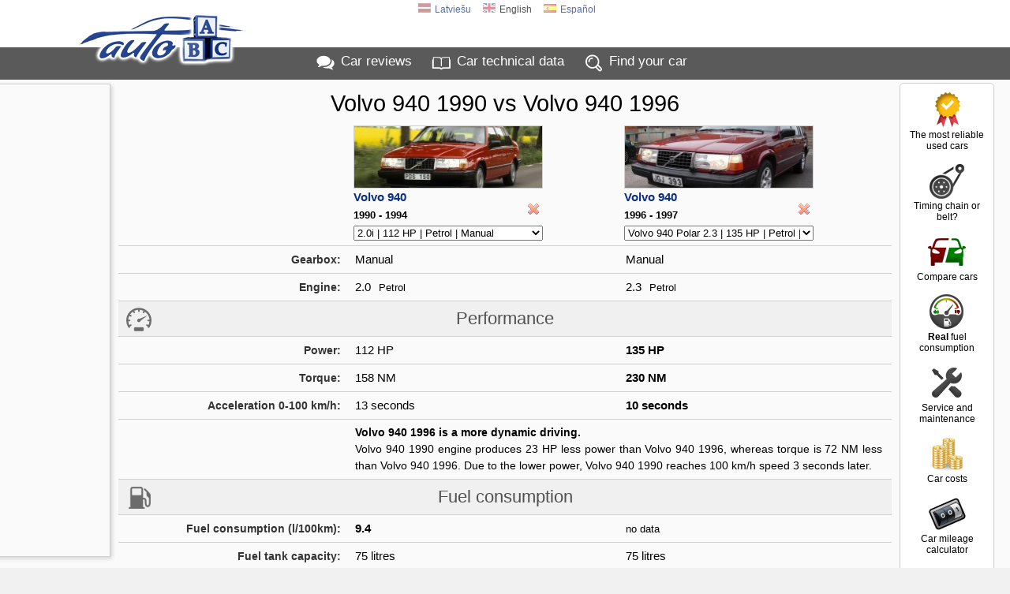

--- FILE ---
content_type: text/html; charset=UTF-8
request_url: https://www.auto-abc.eu/compare/Volvo-940-v12914-vs-Volvo-940-v12908
body_size: 10147
content:
<!DOCTYPE html>
<html xmlns="http://www.w3.org/1999/xhtml" xml:lang="en" lang="en">
<head>
<meta http-equiv="Content-Type" content="text/html; charset=utf-8" />
<title>Volvo 940 1990 vs Volvo 940 1996 | Compare cars Auto ABC</title>
<meta http-equiv="Content-Language" content="en" />
<meta property="og:title" content="Volvo 940 1990 vs Volvo 940 1996 | Compare cars Auto ABC"/>
<meta property="og:image" content="https://img.autoabc.lv/_img/fb_pic_compare.png"/>
<meta property="og:url" content="https://www.auto-abc.eu/compare/Volvo-940-v12914-vs-Volvo-940-v12908" />
<meta property="og:type" content="website" />
<meta content="Compare Volvo 940 1990 vs Volvo 940 1996 - pros and cons, fuel consumption, technical specifications, prices, reliability, quality and safety parameters" name="Description" />
<meta property="og:description" content="Compare Volvo 940 1990 vs Volvo 940 1996 - pros and cons, fuel consumption, technical specifications, prices, reliability, quality and safety parameters" />
<meta property="fb:app_id" content="751357238297152" />
<meta name="twitter:card" content="summary">
<meta name="twitter:title" content="Volvo 940 1990 vs Volvo 940 1996 | Compare cars Auto ABC" />
<meta name="twitter:description" content="Compare Volvo 940 1990 vs Volvo 940 1996 - pros and cons, fuel consumption, technical specifications, prices, reliability, quality and safety parameters" />
<meta name="twitter:image" content="https://img.autoabc.lv/_img/fb_pic_compare.png" />
<link rel="stylesheet" type="text/css" href="/stils.css" />
<meta name=viewport content="width=device-width, initial-scale=1">

<link rel="shortcut icon" href="/favicon.png" />
<link rel="apple-touch-icon" href="//img.autoabc.lv/_img/fav_57.png" sizes="57x57">
<link rel="apple-touch-icon" href="//img.autoabc.lv/_img/fav_72.png" sizes="72x72">
<link rel="apple-touch-icon" href="//img.autoabc.lv/_img/fav_76.png" sizes="76x76">
<link rel="apple-touch-icon" href="//img.autoabc.lv/_img/fav_114.png" sizes="114x114">
<link rel="apple-touch-icon" href="//img.autoabc.lv/_img/fav_120.png" sizes="120x120">
<link rel="apple-touch-icon" href="//img.autoabc.lv/_img/fav_144.png" sizes="144x144">
<link rel="apple-touch-icon" href="//img.autoabc.lv/_img/fav_152.png" sizes="152x152">
<meta name="msapplication-TileImage" content="//img.autoabc.lv/_img/fav_144.png">
<meta name="msapplication-TileColor" content="#ffffff"/>
<meta name="application-name" content="auto-abc.lv" />
<meta name="msapplication-square70x70logo" content="//img.autoabc.lv/_img/fav_70.png"/>
<meta name="msapplication-square150x150logo" content="//img.autoabc.lv/_img/fav_150.png"/>
<meta name="msapplication-wide310x150logo" content="//img.autoabc.lv/_img/fav_310x150.png"/>
<meta name="msapplication-square310x310logo" content="//img.autoabc.lv/_img/fav_310.png"/>

<link rel="alternate" hreflang="lv" href="https://www.auto-abc.lv/compare/Volvo-940-v12914-vs-Volvo-940-v12908" />    
<link rel="alternate" hreflang="en" href="https://www.auto-abc.eu/compare/Volvo-940-v12914-vs-Volvo-940-v12908" />    
<link rel="alternate" hreflang="es" href="https://es.auto-abc.eu/compare/Volvo-940-v12914-vs-Volvo-940-v12908" />    
<link rel="dns-prefetch" href="https://img.autoabc.lv/" />
<link rel="dns-prefetch" href="https://fonts.googleapis.com/" />
<link rel="dns-prefetch" href="https://googleads.g.doubleclick.net/" />
<link rel="dns-prefetch" href="https://pagead2.googlesyndication.com/" />
<link rel="dns-prefetch" href="https://www.googletagservices.com/" />
<link rel="prefetch" href="https://img.autoabc.lv/_img/ikonas.svg" />
<link rel="prefetch" href="https://img.autoabc.lv/_img/ikonas_50.png" />
<style>
html { min-height: 100%; }
body {   font-family: -apple-system, BlinkMacSystemFont, "Segoe UI", Roboto, Oxygen-Sans, Ubuntu, Cantarell, "Helvetica Neue",sans-serif; font-size:100%; }
.wrap_tb { display:block; height:5px; clear:both;}
.fons_menu { max-height:42px; overflow: hidden; }
.fons_slider { height: 84px; overflow: hidden; }
.d-block { display: block; }
.d-inline-block { display: inline-block; }
.d-none { display: none !important; }
.bordered_img { border:solid 2px #ffffff; box-shadow:2px 2px 5px 0px rgba(50, 50, 50, 0.4);}
.position-relative {position:relative;}

.noads_zone .google-auto-placed, body > .google-auto-placed, .main_content_outer > .google-auto-placed, #mainContent div:first-child.google-auto-placed,
.no_ad_after + .google-auto-placed {  display: none !important; }

#nobrBox a { display: block; }
.d-inline-block, .ico25 { display: inline-block; }
.ico25 { width:24px; height:24px; }
.ico50 { display: block; width:50px; height:50px; }
#lang_switch .ico25 { width:16px; height:16px; }
.lazy {   background-image: none !important;   background-color: #F1F1FA; }
ins.adsbygoogle[data-ad-status="unfilled"] { display: none !important; }
.read-more-block:before { content:'Read more: ';  }
@media (max-width:1130px) {
    #nobrBox a { display: inline-block; }
    #nobrBox .ico50 { display: inline-block;  float: left; margin-right: 4px; width:20px; height:20px; background-size: 20px; }
}
@media (min-width: 768px) { /* Above MD */
    .lin2 {  min-height: 2.4em; }
    .d-md-none { display: none !important; }
}
@media (min-width: 576px) { /* Above SM */
  .d-sm-none { display: none !important; }
  .d-sm-block { display: block !important; }
  .d-sm-inline-block { display: inline-block !important; }
}
@media (max-width:576px) {
    .menu { padding:2px 2px 4px 2px; height: 36px; }
    .fons_menu { height:36px; max-height:36px; }
    .menu a i, #nobrBox a i {display: none;}
    a.menu-sec { display: none;}
    
}
</style>


<script async src="https://pagead2.googlesyndication.com/pagead/js/adsbygoogle.js?client=ca-pub-3673953763070607" crossorigin="anonymous"></script>

<script type="text/javascript">
var orient = window.orientation;
if (Math.abs(orient)==90) document.cookie="screen_width="+screen.height+"; path=/; domain=auto-abc.eu"; else document.cookie="screen_width="+screen.width+"; path=/; domain=auto-abc.eu";

function do_hlight(elId,addClass) {
    var elIdType = elId.substring(0,1);
    if (elIdType=='.') {
        elId = elId.substring(1);   var els = document.getElementsByClassName(elId);
        for (i = 0; i < els.length; i++) { els[i].classList.add(addClass); } 
    } else {
        if (elIdType=='#') elId = elId.substring(1);
        var el = document.getElementById(elId);
        if (el) el.classList.add(addClass);
    }
}

function do_scroll_and_hlight(elId,addClass) {
    if (elId.substring(0,1)=='#') elId = elId.substring(1);
    var el = document.getElementById(elId);
    if (el) { el.scrollIntoView(); el.classList.add(addClass); }
}
function loadCarModelsV2(raz_id, razElID, modElID, selectedId) { // ielādē selectā modEl ražotāja raz_id modeļus
   raz_id = parseInt(raz_id);
   var modEl = document.getElementById(modElID);
   if (raz_id > 0) {
        var razEl = document.getElementById(razElID);
        var modElLoading = document.getElementById(modElID+'Loading');
        modEl.classList.add('d-none');
        modElLoading.innerHTML = '<img src="//img.autoabc.lv/_img/loading.gif" alt="Loading" border="0" width="16" height="16">';
        var xmlhttp = new XMLHttpRequest();
        xmlhttp.onreadystatechange = function() {
            if (xmlhttp.readyState == XMLHttpRequest.DONE) {
               if (xmlhttp.status == 200) {
                   //console.log('data:'+xmlhttp.responseText);
                   var modArray = JSON.parse(xmlhttp.responseText); //console.log('data:'+modArray);
                   modEl.length = 0;
                   modEl.add(new Option('- choose '+ razEl.options[razEl.selectedIndex].text+' model -', ''));
                   modArray.forEach(function(current) { 
                       modEl.add(new Option(current.value, current.id));
                   });
                   
                   modElLoading.innerHTML = '';;
                   modEl.classList.remove('d-none');
               }
            }
        };
        var url = "/auto_get.php?tips=3&lang=1&parnt=" + raz_id;
        xmlhttp.open("GET", url, true);
        xmlhttp.send(); 
   } else {
       modEl.length = 0;
       modEl.classList.add('d-none');
   }
}
</script>

</head>

<body class="body_lang_1">
<div class="noads_zone">
<div class="fons_balts">
    <div class="wrap" id="topper" style="position: relative;">
        <a name="top"></a>
        <a id="logo" href="/"><img src="//img.autoabc.lv/_img/auto_abc_logo.png" loading="lazy" width="227" height="76" alt="Logo" /></a>
        <a id="logo_sm" href="/" title="Auto ABC logo"></a>
        <div id="lang_switch" class="default">
<a href="https://www.auto-abc.lv/compare/Volvo-940-v12914-vs-Volvo-940-v12908"><span class="ico25 flag_lv"></span>Latviešu</a><span onclick="document.getElementById('lang_switch').classList.remove('default');"><span class="ico25 flag_en"></span>English</span><a href="https://es.auto-abc.eu/compare/Volvo-940-v12914-vs-Volvo-940-v12908"><span class="ico25 flag_es"></span>Español</a>        </div>        
    </div>
</div>
<div class="fons_peleks fons_menu">
    <div class="wrap menu">
        <a href="/#reviews" class="ma">Car reviews</a>
        <a href="/#auto-dati" class="mt">Car <i>technical</i> data</a>
        <a href="/" class="mi d-none d-sm-inline-block" id="menu_sec_find">Find <i>your</i> car</a>
        <a href="javascript:;;" class="mm float-right" id="menu-sec-switch" title="Show menu"></a>    </div>
</div>
<div class="fons_gaiss">
    <div class="wrap nobraukums d-none d-sm-block" id="menu_sec">
        <div id="nobrBox">
            <a href="/info/most-reliable-used-cars" class="nb_ula"><span class="ico50 uzt"></span>The most reliable used cars</a>
            <a href="/timing-belt-or-chain" class="nb_kvs"><span class="ico50 kvs"></span>Timing chain or belt?</a>
            <a href="/compare" class="nb_cmp"><span class="ico50 cmp"></span>Compare cars</a>
            <a href="/info/real-fuel-consumption" class="nb_rfl"><span class="ico50 rfl"></span><b>Real</b> fuel consumption</a>            
            <a href="/info/car_maintenance" class="nb_mnt"><span class="ico50 srv"></span>Service and maintenance</a>            
            <a href="/car-costs/" class="nb_izm"><span class="ico50 izm"></span>Car costs</a>
            <a href="/mileage-calculator/" class="nb_nbr"><span class="ico50 nbr"></span>Car mileage calculator</a>             
            <a href="/fuel-prices/" class="nb_cd"><span class="ico50 dcn"></span>Fuel prices</a>
            
        </div>
    </div>
</div>
</div>
<div class="fons_gaiss main_content_outer">
    <div class="wrap" id="mainContent" >
<style type="text/css">
.comp_table { margin: 0px auto 36px; }
.comp_table_0 { width: 90%;  border: solid 1px #c0c0c0; border-radius: 6px; margin-bottom: 9px; }
.comp_table td, .comp_table th { text-align: left; border-bottom: solid 1px #d0d0d0; box-sizing: border-box; padding: 6px 2px 6px 8px; }
.comp_table th { padding: 6px; width: 260px; }
.comp_table_0 th { padding: 9px; border-bottom: none; }
.comp_table_0 .addMod { width: 36%; }
.comp_table tr th:first-child { padding: 7px 10px 0px;  font-size: 90%; color: #333333; text-align: right; vertical-align: top; white-space: nowrap;}
.comp_table tr th.subTitle { text-align: center; padding: 7px 10px 5px;  color: #505050; background-color: #f0f0f0; }
.comp_table tr th.subTitle span { margin: 0;}
.comp_table tr th.subTitle h2 { line-height: 30px; margin-right: 32px; margin-top: 0px;}
.comp_table_0 tr th:first-child { white-space: normal !important; font-size:14px; line-height: 1.5em; padding: 9px 15px 9px 9px; }

.comp_table th select { max-width: 140px;}
.comp_table tr:hover { background: #ffffff; }
.comp_table .firstRow:hover {background:inherit;}
.comp_table .firstRow th:first-child.addMod { border: solid 1px #d0d0d0; padding: 10px 20px; width: 360px; }
.comp_table .firstRow th:first-child.addMod .amc { font-size: 18px; font-weight: 500; display: block; margin-bottom: 6px;}

.comp_table .safe_star_bg { margin-left: 0;}
.comp_table td a { color: #061944; font-weight: 400;}
.comp_table .bld a { font-weight: 700;}
.comp_table #row-drosiba .bld .safe_star_bg {  border-bottom: solid 2px #EDAF29; height: 20px; }
.comp_table .vert_stars {  margin-left: 12px; position: relative; top:2px; }
.comp_table #row-final td {  vertical-align: top; }
.comp_table #row-final .cp_list { margin-top: 2px; }

.comp_table td small { display: inline-block; text-align: left;}
.comp_table td small.nopad { width: auto; text-align: left; padding-left: 6px; }
.addMod { width: 190px; text-align: left !important; background: #FFFFEA; }
.addMod select { max-width: 300px !important; margin: 3px auto 6px; padding: 6px;  min-width: 98%; }
.compRemLink { display: block; width: 16px; height: 16px;  background:url(//img.autoabc.lv/_img/delete_16.gif) center center no-repeat; float: right; margin: -4px 4px 4px 0px; opacity:0.5; }
.compRemLink:hover { opacity: 1.0;}

.compSocial { background: #EFEFEC !important; }
.results_send { font-size: 90%; color: #333333;}
.compSocial td { text-align: center; }

.loadP { padding: 200px;}
.firstRow th .cpic { display: block; height: 80px; max-width: 240px; background-position: center center; background-repeat: no-repeat; background-size: cover; border: solid 1px #d0d0d0;}
.comp_table .car_block { max-width: 240px;}
.help_text { max-width: 660px; margin: 0 auto;}
.peleks { color:#303030;}
.comp_table th .compVersionsSelect { width: 100%; max-width: 240px;}
#compResults small { line-height: 1.2em;}
.cinfo, .comp_table .cinfo { font-size: 14px; line-height: 21px; text-align: justify; padding-right: 12px; }
.dcena_outer { display: inline-block; margin-left: 10px; color: #999; font-size: 13px; line-height: 25px; border: solid 1px #e3e3e3; padding: 0px 6px; }
.cdcena { width: 42px; border: none; text-align: center; color: #777; font-size: 14px; margin: 0px 4px 0px 6px; }
.cinfo .link-arrow::after { color: #FF6600; top: -3px; font-weight: 600;}

@media (min-width:576px) {
    .comp_table .car_block { min-width: 200px; }
}
@media (max-width:600px) {
    .comp_table .vert_stars {  margin: 4px 0px; display: block;  }
}
@media (max-width:460px) {
    .comp_table_0 { width: 98%; display: block; }
    .comp_table_0 tr, .comp_table_0 td, .comp_table_0 th:first-child { display: block; width: 100%; }
    .comp_table, .cinfo, .comp_table .cinfo { font-size: 12px; line-height: 17px; }
    .comp_table select { /* font-size: 10px;  */ 
    background: url([data-uri]) no-repeat 97% 50%;
    -moz-appearance: none; 
    -webkit-appearance: none; 
    appearance: none;
    border: solid 1px #303030;
    background-color: #ffffff;
    color: #000000;
    
    }
    .comp_table tr th:first-child {  white-space: normal; font-size: 80%; min-width: 80px; padding: 7px 5px 0px; }
    .comp_table tr th.subTitle { padding: 7px 10px 5px; height: 46px; }
    .comp_table_0 tr th:first-child { font-size: 13px; padding: 7px; }
    .comp_table tr td:nth-child(4).anc, .comp_table tr th:nth-child(4).anc, .comp_table .cinfo_tr td:nth-child(3).anc { display: none; }
    .results_send .rst { display: block; height: auto; }
    .results_send .sugg { width: 100%;}
    .results_send .sugg a { width: 21%;  font-size: 10px; margin-right: 3px; white-space: nowrap; }
    .compSocial td { padding: 6px 0px;}
    .dcena_outer { font-size: 11px; line-height: 23px; float: right; }
    .cdcena { font-size: 12px; }
}
</style>
<h1>Volvo 940 1990 vs Volvo 940 1996</h1>
<table class="comp_table comp_table_2" cellspacing="0" id="compResults">
<tr class="firstRow">
    <th>&nbsp;</th>    <th>
    <div class="car_block">
    <a href="/Volvo-940/v12914-1990" target="_blank" class="cpic" style="background-image: url(//img.autoabc.lv/Volvo-940/Volvo-940_1990_Sedans_163152614_2_m.jpg);" title="Volvo 940 specs and reviews"></a>    <a href="/Volvo-940/v12914-1990" target="_blank">Volvo 940</a><br>
    <small>1990 - 1994</small>
    <a href="javascript:;;" class="compRemLink" data-eid="v12914" data-url="Volvo-940-v12914" title="Remove car"></a><br>
        <select name="qs_1593" id="qs_1593" class="compVersionsSelect" data-prev="v12914" data-pic="Volvo-940/Volvo-940_1990_Sedans_163152614_2_m.jpg" data-nam="Volvo 940">
    
      <option value="v12912" > 16V | 155 HP | Petrol | Manual</option>
    
      <option value="v12913" > 16V Automatic | 155 HP | Petrol | Automatic</option>
    
      <option value="v12914" selected="selected">  2.0i | 112 HP | Petrol | Manual</option>
    
      <option value="v12915" >  2.0i Turbo | 155 HP | Petrol | Manual</option>
    
      <option value="v12916" > 2.3i 116 Hp | 116 HP | Petrol | Manual</option>
    
      <option value="v12917" > 2.3i 116 Hp Automatic | 116 HP | Petrol | Automatic</option>
    
      <option value="v12918" > 2.3i 131 Hp | 131 HP | Petrol | Manual</option>
    
      <option value="v12919" > 2.3i 131 Hp Automatic | 131 HP | Petrol | Automatic</option>
    
      <option value="v12920" > 2.3i Turbo Automatic | 135 HP | Petrol | Automatic</option>
    
      <option value="v12922" >  Diesel | 82 HP | Diesel | Manual</option>
    
      <option value="v12923" > Turbo | 165 HP | Petrol | Manual</option>
    
      <option value="v12924" > Turbo Automatic | 165 HP | Petrol | Automatic</option>
    
      <option value="v12925" > Turbo Diesel | 109 HP | Diesel | Manual</option>
    
      <option value="v12926" > Turbo Diesel Automatic | 109 HP | Diesel | Automatic</option>
    
      <option value="v12927" > Turbo Diesel I.c. | 122 HP | Diesel | Manual</option>
    
      <option value="v12928" > Turbo Diesel I.c. Automatic | 122 HP | Diesel | Automatic</option>
    </select>
        </div>
    </th>
    <th>
    <div class="car_block">
    <a href="/Volvo-940/v12908-1996" target="_blank" class="cpic" style="background-image: url(//img.autoabc.lv/Volvo-940/Volvo-940_1996_Sedans_163152935_m.jpg);" title="Volvo 940 specs and reviews"></a>    <a href="/Volvo-940/v12908-1996" target="_blank">Volvo 940</a><br>
    <small>1996 - 1997</small>
    <a href="javascript:;;" class="compRemLink" data-eid="v12908" data-url="Volvo-940-v12908" title="Remove car"></a><br>
        <select name="qs_1592" id="qs_1592" class="compVersionsSelect" data-prev="v12908" data-pic="Volvo-940/Volvo-940_1996_Sedans_163152935_m.jpg" data-nam="Volvo 940">
    
      <option value="v12908" selected="selected">Volvo 940 Polar 2.3 | 135 HP | Petrol | Manual</option>
    
      <option value="v12909" > Polar 2.3 Automatic | 135 HP | Petrol | Automatic</option>
    
      <option value="v12910" > Polar 2.3 T | 165 HP | Petrol | Manual</option>
    
      <option value="v12911" > Polar 2.3 T Automatic | 165 HP | Petrol | Automatic</option>
    </select>
        </div>
    </th>
</tr>
<tr>
    <th>Gearbox:</th>
<td>Manual</td><td>Manual</td>    
</tr>

<tr>
    <th>Engine:</th>
<td>2.0 <small class="nopad">Petrol</small></td><td>2.3 <small class="nopad">Petrol</small></td></tr>

<tr><th class="subTitle" colspan="3"><span class="p_atr"></span><h2>Performance</h2></th></tr>

<tr id="row-jauda">
    <th>Power:</th>
<td data-cur="112">112 HP</td><td data-cur="135">135 HP</td>    
</tr>

<tr id="row-gieze">
    <th>Torque:</th>
<td data-cur="158">158 NM</td><td data-cur="230">230 NM</td>    
</tr>

<tr id="row-n100">
    <th>Acceleration 0-100 km/h:</th>
<td data-cur="13">13 seconds</td><td data-cur="10">10 seconds</td>    
</tr>

<tr class="cinfo_tr">
<td></td>
<td class="cinfo" colspan="2">
<b>Volvo 940 1996 is a more dynamic driving.</b><br>Volvo 940 1990 engine produces 23 HP less power than Volvo 940 1996, whereas torque is 72 NM less than Volvo 940 1996. Due to the lower power, Volvo 940 1990 reaches 100 km/h speed 3 seconds later. </td></tr>

<tr><th class="subTitle" colspan="3"><span class="p_pat"></span><h2>Fuel consumption</h2></th></tr>

<tr id="row-paterins">
    <th>Fuel consumption (l/100km):</th>
<td data-cur="9.4">9.4</td><td data-cur=""><small>no data</small></td>    
</tr>
<tr>
    <th>Fuel tank capacity:</th>
<td>75&nbsp;litres</td><td>75&nbsp;litres</td>    
</tr>    
<tr id="row-nobr-ar-baku-real">
    <th></th>
<td data-cur="750">750&nbsp;km with real consumption</td><td data-cur="700">700&nbsp;km with real consumption</td>    
</tr>     
<tr class="cinfo_tr"><td class="cinfo ac" colspan="3">Read the article "<a href="https://www.real-fuel-consumption.com/info/fuel-consumption-reduce" target="_blank">Fuel Efficiency: How to Reduce Fuel Consumption</a>" to learn more about fuel economy.</td></tr><tr>
<td colspan="4">
<!-- auto-abc compare responsive -->
<ins class="adsbygoogle"
     style="display:block"
     data-ad-client="ca-pub-3673953763070607"
     data-ad-slot="1321273221"
     data-ad-format="auto"
     data-full-width-responsive="true"></ins>
<script>
     (adsbygoogle = window.adsbygoogle || []).push({});
</script>
</td>
</tr>

<tr><th class="subTitle" colspan="3"><span class="p_izm"></span><h2>Dimensions</h2></th></tr>

<tr>
    <th>Length:</th>
<td>4.87 m</td><td>4.87 m</td>    
</tr>
<tr>
    <th>Width:</th>
<td>1.75 m</td><td>1.75 m</td>    
</tr>
<tr>
    <th>Height:</th>
<td>1.41 m</td><td>1.41 m</td>    
</tr>
<tr class="cinfo_tr"><td></td><td class="cinfo" colspan="2">
Both cars are similar in size. Volvo 940 1990 and Volvo 940 1996 are practically the same length. </td></tr>
<tr>
    <th>Trunk capacity:</th>
<td>471 litres</td><td>471 litres</td>    
</tr>


<tr>
    <th>Turning diameter:</th>
<td>9.9 meters</td><td><small>no data</small></td>    
</tr>



<tr>
    <th>Gross weight (kg):</th>
<td>1`865</td><td><small>no data</small></td>    
</tr>

<tr>
<td colspan="3">
<!-- auto-abc compare responsive -->
<ins class="adsbygoogle" style="display:block" data-ad-client="ca-pub-3673953763070607" data-ad-slot="1321273221" data-ad-format="auto" data-full-width-responsive="true"></ins>
<script>
     (adsbygoogle = window.adsbygoogle || []).push({});
</script>
</td>
</tr>

<tr id="row-drosiba">
    <th>Safety:</th>
<td data-cur="0"><small>no data</small></td><td data-cur="0"><small>no data</small></td>  
</tr>
<tr class="cinfo_tr"><th>Quality:</th><td class="cinfo" colspan="2"><b>Volvo 940 1996 has fewer problems.</b><br>According to annual technical inspection data Volvo 940 1990 has serious deffects in 25 percent more cases than Volvo 940 1996, so Volvo 940 1996 quality is probably significantly better</td></tr>        

<tr id="row-cena">
    <th>Average price (€):</th>
<td data-cur="2200"><a href="/Volvo-940/g1593-1990#cena" target="_blank" title=" Volvo 940 2.0i 1990 1991 1992 1993 1994 prices">2200</a></td><td data-cur="1600"><a href="/Volvo-940/g1592-1996#cena" target="_blank" title="Volvo 940 Polar 2.3 1996 1997 prices">1600</a></td></tr>
<tr id="row-final">
    <th>Pros and Cons:</th>
<td>
    
    <ul class="cp_list"></ul></td><td>
<b>Volvo 940 has</b>    
    <ul class="cp_list"><li class="cp_more_power">more power</li><li class="cp_quicker">more dynamic</li><li class="cp_better_quality">fewer faults</li><li class="cp_cheaper">lower price</li></ul></td></tr> 
<tr class="compSocial">
    <td colspan="4">
        <div class="results_send">
            <span class="rst">Share these results to social networks or e-mail</span>
<div class="sugg">
<a href="/cmd_suggest.php?sugg_site=facebook&amp;sugt=Compare+cars&amp;sugu=https%3A%2F%2Fwww.auto-abc.eu%2Fcompare%2FVolvo-940-v12914-vs-Volvo-940-v12908&amp;item_id=0&amp;tips=53" class="sugg fb " target="_blank" title="Share to facebook.com" rel="nofollow">Facebook</a>
<a href="/cmd_suggest.php?sugg_site=twitter&amp;sugt=Compare+cars&amp;sugu=https%3A%2F%2Fwww.auto-abc.eu%2Fcompare%2FVolvo-940-v12914-vs-Volvo-940-v12908&amp;item_id=0&amp;tips=53" class="sugg tw " target="_blank" title="Share to twitter.com" rel="nofollow">Twitter</a>
<a href="mailto:%20?to=&body=https://www.auto-abc.eu/compare/Volvo-940-v12914-vs-Volvo-940-v12908&subject=Volvo%20940%201990%20vs%20Volvo%20940%201996" class="sugg ep " title="Send URL to e-mail">e-mail</a>
</div>
        </div>
    </td>
</tr>
</table>
<div id="lsa">
    <!-- auto-abc 160x600 -->
    <ins class="adsbygoogle" style="display:inline-block;width:160px;height:600px" data-ad-client="ca-pub-3673953763070607" data-ad-slot="5358170797"></ins>
    <script>
    (adsbygoogle = window.adsbygoogle || []).push({});
    </script>
</div>
        <div class="wrap_tb"><a name="auto-dati"></a></div>
    </div>
</div>

<div class="fons_gpel p-2 position-relative">
        <div id="social_top">
<div class="sugg">
<a href="/cmd_suggest.php?sugg_site=facebook&amp;sugt=Volvo+940+1990+vs+Volvo+940+1996+%7C+Compare+cars+Auto+ABC&amp;sugu=https%3A%2F%2Fwww.auto-abc.eu%2Fcompare%2FVolvo-940-v12914-vs-Volvo-940-v12908&amp;item_id=0&amp;tips=50" class="sugg fb " target="_blank" title="Share to facebook.com" rel="nofollow"></a>
<a href="/cmd_suggest.php?sugg_site=twitter&amp;sugt=Volvo+940+1990+vs+Volvo+940+1996+%7C+Compare+cars+Auto+ABC&amp;sugu=https%3A%2F%2Fwww.auto-abc.eu%2Fcompare%2FVolvo-940-v12914-vs-Volvo-940-v12908&amp;item_id=0&amp;tips=50" class="sugg tw " target="_blank" title="Share to twitter.com" rel="nofollow"></a>
<a href="mailto:%20?to=&body=https://www.auto-abc.eu/compare/Volvo-940-v12914-vs-Volvo-940-v12908&subject=Volvo%20940%201990%20vs%20Volvo%20940%201996" class="sugg ep " title="Send URL to e-mail"></a>
</div>
        </div>
</div>

<div class="fons_zils bottom_credits position-relative">
    <div class="clear">
        <div class="bottomMenu pb-2">
                    <a href="/#reviews">Car reviews</a>
                    <a href="/#auto-dati">Car technical data</a>
                    <a href="/info/most-reliable-used-cars">The most reliable used cars</a>
                    <a href="/timing-belt-or-chain">Timing chain or belt?</a>
                    <a href="/info/real-fuel-consumption"><b>Real</b> fuel consumption</a>
                    <a href="/mileage-calculator/">Car mileage calculator</a>
                    <a href="/car-costs/">Car costs</a>
                    <a href="/fuel-prices/">Fuel prices</a>
                    <a href="/video/">Car videos</a>
                    <a href="/?cmd=noteikumi" target="_blank" rel="nofollow">Terms of service, privacy policy</a>
        </div>
        <div class="pb-2"><a href="https://www.facebook.com/autoABCeu" target="_blank" rel="nofollow">Follow us on Facebook!</a></div>        Contact us: <a href="mailto:%20info@auto-abc.lv">info@auto-abc.lv</a>
    </div>
    <div class="wrap_tb"></div>
</div>
<!-- Fonti un css -->
<style type="text/css">
.ui-widget input { font-size:12pt; line-height:1.5em; }
.ui-button-text-only .ui-button-text { box-sizing:border-box;  padding:2px !important;}
.ui-tooltip { font-size: 11px; line-height: 1.3em;}
.form_group input.ui-spinner-input  { padding:2px 16px 2px 0px; border:none;}
</style>

<!-- JS includes un funkcijas -->
<script src="//ajax.googleapis.com/ajax/libs/jquery/3.6.1/jquery.min.js"></script>
<script>
document.addEventListener('DOMContentLoaded', function() {
  var checkTCFAPIReady = setInterval(function() {
    if (typeof __tcfapi !== 'undefined') {
      clearInterval(checkTCFAPIReady);

      __tcfapi('getTCData', 2, function(tcData, success) {
        if (success) {
          if (tcData.purpose.consents['1']) {
            loadGoogleAnalytics();
          } // else { console.log('Not loading GA'); }
        } // else { console.error('Failed to get initial TCData'); }
      });

      __tcfapi('addEventListener', 2, function(tcData, success) {
        if (success && tcData.eventStatus === 'useractioncomplete') {
          //console.log('Consent changed to:', tcData.purpose.consents['1']);
          if (tcData.purpose.consents['1']) {
            loadGoogleAnalytics();
          } else {
            disableGoogleAnalytics();
          }
        }
      });
    } // else { console.log('`__tcfapi` not ready yet'); }
  }, 500); // Poll every 500ms until `__tcfapi` is ready
});
</script>
<script>
function loadGoogleAnalytics() {
  if (!window.googleAnalyticsLoaded) {
    var gaScript = document.createElement('script');
    gaScript.src = 'https://www.googletagmanager.com/gtag/js?id=G-S05RCZSG6H';
    gaScript.defer = true;
    document.head.appendChild(gaScript);

    gaScript.onload = function() {
      window.dataLayer = window.dataLayer || [];
      function gtag(){dataLayer.push(arguments);}
      gtag('js', new Date());
      gtag('config', 'G-S05RCZSG6H');
      //console.log('Google Analytics script loaded and initialized');
    };

    window.googleAnalyticsLoaded = true; // Set a flag to prevent multiple loads
  } // else { console.log('Google Analytics is already loaded');  }
}

function disableGoogleAnalytics() {
  window['ga-disable-G-S05RCZSG6H'] = true;
  // console.log('Google Analytics disabled');
}
//loadGoogleAnalytics();
</script>



<script type="text/javascript">
var lngIndx = 1;
var lngIzvelies = 'choose';
var lngModeli = 'model';
var lngPaaudzi = 'generation';
var cbx_bottom = null;
var mc_right = null;
var ql_set_props = false;

function getTopById(elid) {
    var el = document.getElementById(elid); 
    if (el) return el.getBoundingClientRect().top; else return 0;
}

document.addEventListener("DOMContentLoaded", function() {
  var lazyloadImages;    
  if ("IntersectionObserver" in window) {
    lazyloadImages = document.querySelectorAll(".lazy");
    var imageObserver = new IntersectionObserver(function(entries, observer) {
      entries.forEach(function(entry) {
        if (entry.isIntersecting) {
          var image = entry.target;
          image.classList.remove("lazy");
          imageObserver.unobserve(image);
        }
      });
    });

    lazyloadImages.forEach(function(image) {
      imageObserver.observe(image);
    });
  } else {  
    var lazyloadThrottleTimeout;
    lazyloadImages = document.querySelectorAll(".lazy");
    
    function lazyload () {
      if(lazyloadThrottleTimeout) {
        clearTimeout(lazyloadThrottleTimeout);
      }    

      lazyloadThrottleTimeout = setTimeout(function() {
        var scrollTop = window.pageYOffset;
        lazyloadImages.forEach(function(img) {
            if(img.offsetTop < (window.innerHeight + scrollTop)) {
              img.src = img.dataset.src;
              img.classList.remove('lazy');
            }
        });
        if(lazyloadImages.length == 0) { 
          document.removeEventListener("scroll", lazyload);
          window.removeEventListener("resize", lazyload);
          window.removeEventListener("orientationChange", lazyload);
        }
      }, 20);
    }

    document.addEventListener("scroll", lazyload);
    window.addEventListener("resize", lazyload);
    window.addEventListener("orientationChange", lazyload);
  }
})


if (document.getElementById("menu-sec-switch")) {
    document.getElementById("menu-sec-switch").addEventListener("click", function(){ 
        document.getElementById("menu-sec-switch").classList.toggle('active');
        document.getElementById('menu_sec').classList.toggle('d-none');
        document.getElementById('menu_sec_find').classList.toggle('d-none');
    }); 
}

var currLinks = document.getElementsByClassName("curr_set");
for (var i = 0; i < currLinks.length; i++) {
    currLinks[i].addEventListener("click", function(){
        var setCurr = this.innerHTML;
        var xmlhttp = new XMLHttpRequest();
        xmlhttp.onreadystatechange = function() {
            if (xmlhttp.readyState == XMLHttpRequest.DONE) {
               if (xmlhttp.status == 200) {
                   location.reload();
               }
            }
        };

        xmlhttp.open("GET", '/currency_set.php?c='+setCurr, true);
        xmlhttp.send();        
        return false;
    }); 
}

var els = document.getElementsByClassName("shareLink");
for (var i = 0; i < els.length; i++) {
    els[i].addEventListener("click", function(){ this.closest('div').innerHTML = document.getElementById("social_top").innerHTML; }); 
}

$(document).ready(function() {
   function loadCarModels(raz_id, razEl, modEl, selectedId) { // ielādē selectā modEl ražotāja raz_id modeļus
       raz_id = parseInt(raz_id);
       if (raz_id > 0) {
           $(modEl).hide();
           $(modEl+'Loading').show();
           $(modEl+'Loading').html('<img src="//img.autoabc.lv/_img/loading.gif" alt="Loading" border="0" width="16" height="16">');
           $.ajax({
              url: "/auto_get.php",
              dataType: "json",
              data: {
                tips: 3,
                lang: 1,
                parnt: raz_id 
              },
              success: function( data ) {
                //console.log('data:'+data);
                $(modEl).empty();
                $(modEl).append($('<option>').text('- choose '+$(razEl+' option:selected').text()+' model -').attr('value', ''));
                $.each(data, function(i, current) {
 $(modEl).append($('<option>').text(current.value).attr('value', current.id));                });
                $(modEl+'Loading').hide();
                $(modEl).show();
                if (selectedId>' ') $(modEl+" option[value='"+selectedId+"']").prop('selected', true);
              }
            });
       }
   }
   
   // Ražotāja dropdown - modeļu ielāde
   $("#quickRazotajs").change(function() {
        var cur_val = $('#quickRazotajs option:selected').val();
        //var url = "/auto_get.php?tips=2&parnt=" + cur_val;   console.log('url:'+url);
        if ($('#quickRazotajs option:selected').val()>0) {
            loadCarModels(cur_val, '#quickRazotajs', '#quickModelis', '');
        } else {
            $('#quickModelis').empty();
            $('#quickModelis').hide();
              
        }
    });
        
    $("#quickModelis").change(function() {
        var cur_val = $('#quickModelis option:selected').val();
        //var qmf = $(this).data('customFunction');        console.log('Func'+qmf);
        if (cur_val) {
 
            $('#quickRazotajs').hide();
            $('#quickModelis').hide();
            $('#quickModelisLoading').show();
            $('#quickModelisLoading').html('<img src="//img.autoabc.lv/_img/loading.gif" alt="Loading" border="0" width="16" height="16">');
            window.location.href = '/'+cur_val;
            
        } else {
            
        }
    });
    if ($('#compareBox').width()<200) {
        var nbh = $('#nobrBox').height();
        var ath = $('#atsauksmes_top_slider').height(); if (ath == null) ath = 0;
        //console.log('cbh: '+cbh + ' cbtop: ' + $('#compareBox').offset().top + ' mctop' + $('#mainContent').offset().top + ' atop_h' + ath );
        $('#compareBox').css({ top: nbh + ath + 26 });
    }
    if ($('#lsa').is(":visible")) {
        //console.log('lsa visible mch: '+$('#mainContent').height());
        if ($('#mainContent').height()<600) $('#lsa').hide();
        else {
            if ($('#gensFilter').is(":visible")) {
                if (($('#mainContent').height()-$('#gensFilter').height())<600) $('#lsa').hide();
                else $('#lsa').css({ top: 20 + $('#gensFilter').height() + 10, left: -162 });
            }
        }
    }
    


});    // eof $(document).ready(function() {



</script>
<script>var compTopDisplayed = false;</script>
<script type="text/javascript" src="/jquery-auto-salidzinasana.js"></script>
<!-- eof JS includes un funkcijas -->  

<script defer src="https://static.cloudflareinsights.com/beacon.min.js/vcd15cbe7772f49c399c6a5babf22c1241717689176015" integrity="sha512-ZpsOmlRQV6y907TI0dKBHq9Md29nnaEIPlkf84rnaERnq6zvWvPUqr2ft8M1aS28oN72PdrCzSjY4U6VaAw1EQ==" data-cf-beacon='{"version":"2024.11.0","token":"b5525462f9b944feb98860e0287f269e","r":1,"server_timing":{"name":{"cfCacheStatus":true,"cfEdge":true,"cfExtPri":true,"cfL4":true,"cfOrigin":true,"cfSpeedBrain":true},"location_startswith":null}}' crossorigin="anonymous"></script>
</body>
</html>

--- FILE ---
content_type: text/html; charset=utf-8
request_url: https://www.google.com/recaptcha/api2/aframe
body_size: 266
content:
<!DOCTYPE HTML><html><head><meta http-equiv="content-type" content="text/html; charset=UTF-8"></head><body><script nonce="Nrh88aDZsU54NLgmSH9bpg">/** Anti-fraud and anti-abuse applications only. See google.com/recaptcha */ try{var clients={'sodar':'https://pagead2.googlesyndication.com/pagead/sodar?'};window.addEventListener("message",function(a){try{if(a.source===window.parent){var b=JSON.parse(a.data);var c=clients[b['id']];if(c){var d=document.createElement('img');d.src=c+b['params']+'&rc='+(localStorage.getItem("rc::a")?sessionStorage.getItem("rc::b"):"");window.document.body.appendChild(d);sessionStorage.setItem("rc::e",parseInt(sessionStorage.getItem("rc::e")||0)+1);localStorage.setItem("rc::h",'1769437009657');}}}catch(b){}});window.parent.postMessage("_grecaptcha_ready", "*");}catch(b){}</script></body></html>

--- FILE ---
content_type: application/javascript
request_url: https://www.auto-abc.eu/jquery-auto-salidzinasana.js
body_size: 1425
content:
function highligthMax(trId) {
    var elList = $("#"+trId);
    var max_value = 0;
    elList.children().each(function() {
        //console.log($(this).data('cur'));
        if (parseFloat($(this).data('cur'))>max_value) max_value = parseFloat($(this).data('cur'));
    });
    //console.log('Max value = '+max_value);
    elList.children().each(function() {
        if (parseFloat($(this).data('cur'))==max_value) $(this).addClass('bld');;
    });
}

function highligthMin(trId) {
    var elList = $("#"+trId);
    var min_value = 999999;
    elList.children().each(function() {
        //console.log($(this).data('cur'));
        if (parseFloat($(this).data('cur'))<min_value) min_value = parseFloat($(this).data('cur'));
    });
    //console.log('Max value = '+max_value);
    elList.children().each(function() {
        if (parseFloat($(this).data('cur'))==min_value) $(this).addClass('bld');;
    });
}

$(document).ready(function() {
    highligthMax('row-jauda');
    highligthMax('row-gieze');
    highligthMin('row-n100');
    highligthMin('row-paterins');
    highligthMin('row-paterins-real');
    highligthMin('row-cena');
    highligthMax('row-drosiba');
    highligthMax('row-nobr-ar-baku');
    highligthMax('row-nobr-ar-baku-ap');
    highligthMax('row-nobr-ar-baku-real');
    highligthMin('row-kvalitate');
    
    var curUrl = window.location.pathname;
    var curCompList = '';
    if (curUrl=='/compare') curUrl = '/compare/';
    curCompList = curUrl.substr(9); 
    if (compTopDisplayed === true) curCompList = ''; // since 2023.02
    //console.log(curCompList); console.log(curCompList.length);   

    $("#quickCompPaaudze").change(function() {
        var addVal = $('#quickCompPaaudze option:selected').val();
        var namVal = $('#quickCompModelis option:selected').text();
        var genTid = $('#quickCompModelis option:selected').attr('data-tid');
        var genVal = genTid + '-' + 'g'+addVal;
        if (curCompList.length>2) {
            curCompList = curCompList + '-vs-' + genVal;
        } else curCompList = genVal;
        
        if (parseInt(addVal)>0) {
            document.cookie = "compChanged=1;";
            window.location.href = '/compare/'+curCompList;
        }
    }); 
    
    $(".compVersionsSelect").change(function() {
        var curId = $(this).attr('id');
        var addVal = $('#'+curId+' option:selected').val();
        var remVal = $(this).data('prev');
        var picVal = $(this).data('pic');
        var namVal = $(this).data('nam');
        document.cookie = "compChanged=1;"; 
        
        curCompList=curCompList.replace(remVal,addVal);
        window.location.href = '/compare/'+curCompList;
        
    });

    $(".compRemLink").click(function() {
        var remVal = $(this).data('eid');
        var remUrl = $(this).attr('data-url');
        curCompList=curCompList.replace(remUrl,'');
        curCompList=curCompList.replace('-vs-','');
        //console.log(curCompList);
        window.location.href = '/compare/'+curCompList;
        return false;
    });
       
   $("#quickCompRazotajs").change(function() {
        var cur_val = $('#quickCompRazotajs option:selected').val();
        //var url = "/auto_get.php?tips=2&parnt=" + cur_val;   console.log('url:'+url);
        if ($('#quickCompRazotajs option:selected').val()>0) {
            $('#quickCompModelis').hide();
            $('#quickCompModelisLoading').show();
            $('#quickCompModelisLoading').html('<img src="//img.autoabc.lv/_img/loading.gif" border="0" width="16" height="16">');
            $.ajax({
              url: "/auto_get.php",
              dataType: "json",
              data: {
                tips: 3,
                lang: lngIndx,
                id_as_id: 1,
                with_gens: 1,
                parnt: cur_val 
              },
              success: function( data ) {
                //console.log('data:'+data);
                $('#quickCompModelis').empty();
                $('#quickCompModelis').append($('<option>').text('- '+lngIzvelies+' '+$('#quickCompRazotajs option:selected').text()+' '+lngModeli+' -').attr('value', ''));
                $.each(data, function(i, current) {
                    $('#quickCompModelis').append($('<option>').text(current.value).attr('value', current.id).attr('data-tid', current.tid));
                });
                $('#quickCompModelisLoading').hide();
                $('#quickCompModelis').show();
                
              }
            });
        } else {
            $('#quickCompModelis').empty();
            $('#quickCompModelis').hide();
        }
    });
    
   $("#quickCompModelis").change(function() {
        var cur_val = $('#quickCompModelis option:selected').val();
        if (cur_val) {
            //$('#quickCompRazotajs').hide();
            //$('#quickCompModelis').hide();
            $('#quickCompModelisLoading').show();
            $('#quickCompModelisLoading').html('<img src="//img.autoabc.lv/_img/loading.gif" border="0" width="16" height="16">');
            $.ajax({
              url: "/auto_get.php",
              dataType: "json",
              data: {
                tips: 4,
                lang: lngIndx,
                parnt: cur_val 
              },
              success: function( data ) {
                //console.log('data:'+data);
                $('#quickCompPaaudze').empty();
                $('#quickCompPaaudze').append($('<option>').text('- '+lngIzvelies+' '+$('#quickCompModelis option:selected').text()+' '+lngPaaudzi+' -').attr('value', ''));
                $.each(data, function(i, current) {
                    $('#quickCompPaaudze').append($('<option>').text(current.value).attr('value', current.id));
                });
                $('#quickCompModelisLoading').hide();
                $('#quickCompPaaudze').show();
              }
            });
        }
    });
    
   $('.cdcena').keyup(function() {
        var dcena = parseFloat($(this).val());
        var vid = $(this).data('dcid');
        var dpat = parseFloat($('#i100_'+vid).data('pva'));
        //console.log('id = '+vid + ' dcena = '+dcena+ ' dpat = '+dpat);
        if (dcena>0 && dpat > 0) {
            var izm = dcena*dpat;
            $('#i100_'+vid).html(izm.toFixed(2));
        }
        
    });
});